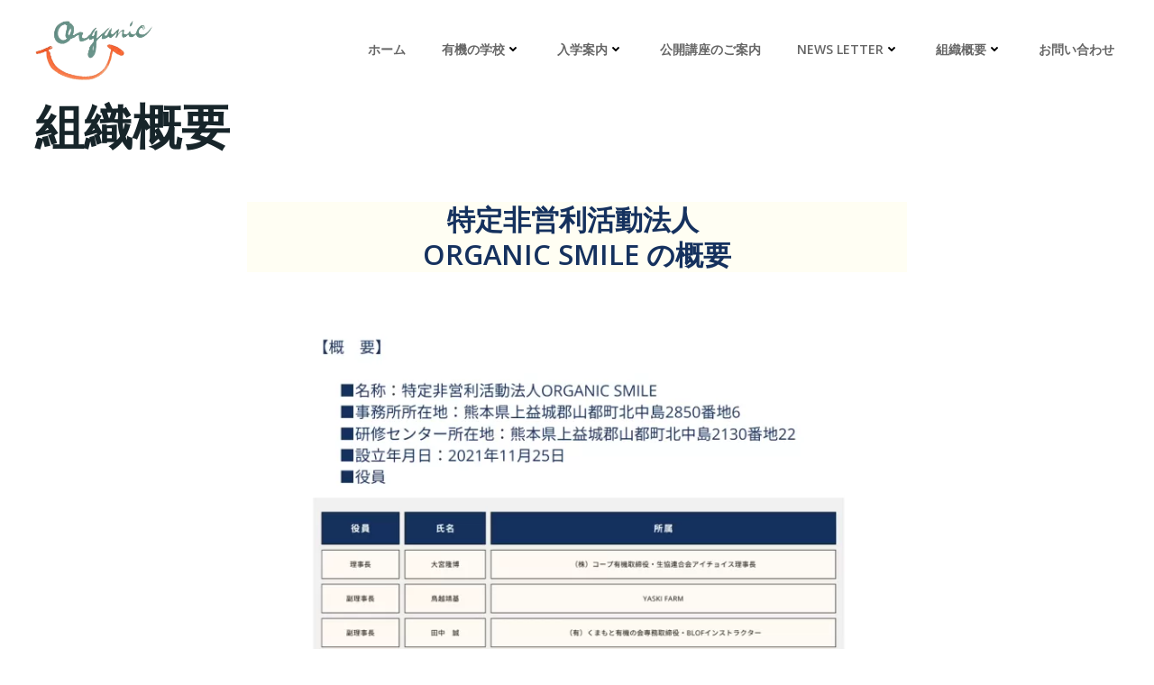

--- FILE ---
content_type: application/javascript; charset=UTF-8
request_url: https://organic-smile.org/wp-content/uploads/hummingbird-assets/2ea0cc99f32a7c11136d77cb0bd103fe.js
body_size: 3445
content:
/**handles:wpdm-pp-js**/
function set_payment_method(e){var t=jQuery;pbtn_label=t("#pay_btn").html(),t("#payment_form").addClass("blockui"),t.post(wpdm_url.ajax,{action:"set_payment_method_for_order",method:e,wpdm_client:wpdm_js.client_id},function(e){if("object"!=typeof e)return WPDM.bootAlert("Order Error!",e,400),t("#payment_form").removeClass("blockui"),!1;("custom"===e.button?(t("#checkout-terms-agree").prop("checked",!0).prop("disabled",!0),t("#pay_btn").hide(),t("#wpdmpp-custom-payment-button").html(e.html)):(t("#checkout-terms-agree").prop("checked",!0).removeAttr("disabled"),t("#wpdmpp-custom-payment-button").html(e.html).hide(),t("#pay_btn"))).show(),t("#billing_form").html(e.billing_form),t("#payment_form").removeClass("blockui"),populateStates(t("#country").val())})}function selected_payment_method(){return jQuery('#payment_form input[name="payment_method"]:checked').val()}function calculate_tax(){var t=jQuery,e=t("#country").val(),a;void 0!==e&&(WPDM.blockUI("#selected-payment-gateway-action"),a=(null!=t("#region").val()?t("#region"):t("#region-txt")).val(),t.get(wpdm_url.ajax,{action:"gettax",country:e,state:a,payment_method:selected_payment_method()},function(e){t("#wpdmpp_cart_tax").text(e.tax),t("#wpdmpp_cart_grand_total").text(e.total),t(".cart-total-final").removeClass("hide").removeClass("d-none"),t(".cart-total-final .badge").text(" "+e.total),WPDM.unblockUI("#selected-payment-gateway-action"),e.payment_button?(t("#checkout-terms-agree").prop("checked",!0).prop("disabled",!0),t("#pay_btn").hide(),t("#wpdmpp-custom-payment-button").html(e.payment_button).show()):(t("#pay_btn").show(),t("#wpdmpp-custom-payment-button").hide(),t("#checkout-terms-agree").prop("checked",!0).removeAttr("disabled"))}))}function wpdmpp_remove_cart_item(e){return confirm("Are you sure?")&&(jQuery("#save-cart").removeAttr("disabled"),("all"===e?jQuery(".table.wpdm_cart tbody *"):jQuery("#cart_item_"+e+" *")).css("color","#ccc"),jQuery.post("?wpdmpp_remove_cart_item="+e,function(e){WPDM.blockUI("#wpdmpp-cart-form"),location.reload()})),!1}function populateCountryState(){var t=jQuery,a=wpdmpp_base_url+"assets/js/data/",n=[],o=[],i="",l="",r=t("#country"),d=t("#region"),c;function p(i){var e=n[i];null!=e?(t("#region-txt").attr("disabled","disabled").hide(),t("#region").removeAttr("disabled").show(),t.getJSON(a+"countries/"+e+".json",function(e){l="",t.each(e,function(e,t){var a=(o[""+t.code]=t).code.replace(i+"-","");l+="<option value='"+a+"'>"+t.name+"</option>"}),d.html(l)})):(t("#region").attr("disabled","disabled").hide(),t("#region-txt").removeAttr("disabled").show()),calculate_tax()}0!==r.length&&(t.getJSON(a+"countries.json",function(e){t.each(e,function(e,t){0===e&&(c=t.code),n[""+t.code]=t.filename,i+="<option value='"+t.code+"'>"+t.name+"</option>"}),r.html(i),p(c)}),r.change(function(){var e;p(t(this).val())}))}function populateStates(n){var t=jQuery,o=t("#region-txt").val(),a=wpdmpp_base_url+"assets/js/data/",e=[],l=[],i="",r="",d=t("#country"),c=t("#region"),p="";0!==d.length&&t.getJSON(a+"countries.json",function(e){t.each(e,function(e,t){n==t.code&&(p=t.filename)}),null!=p&&""!=p?(t("#region-txt").attr("disabled","disabled").hide(),t("#region").removeAttr("disabled").show(),t.getJSON(a+"countries/"+p+".json",function(e){r="",t.each(e,function(e,t){var a=(l[""+t.code]=t).code.replace(n+"-",""),i;r+="<option value='"+a+"' "+(a===o?"selected=selected":"")+" >"+t.name+"</option>"}),c.html(r)})):(t("#region").attr("disabled","disabled").hide(),t("#region-txt").removeAttr("disabled").show()),calculate_tax()})}function wpdmpp_extra_gigs(){var e=[],t=0,a=[];return jQuery(".wpdmpp-extra-gig").each(function(){jQuery(this).is(":checked")&&a.indexOf(parseFloat(jQuery(this).val()))<0&&(a.push(parseFloat(jQuery(this).val())),t+=parseFloat(jQuery(this).data("price")))}),t}function getkey(n,o,e){var t=jQuery(e).html();return jQuery(e).html(wpdm_js.spinner),jQuery.post(wpdm_url.home,{execute:"getlicensekey",fileid:n,orderid:o},function(a){var i,i="<input class='form-control input-lg' style='cursor:copy;font-weight: bold;margin: 0;font-family: monospace;text-align: center;font-size: 14pt;letter-spacing: 1px' onfocus='this.select()' id='lkcont' type=text readonly=readonly value='"+a.key+"' />";i=WPDM.el("div",{class:"input-group"},i+WPDM.el("div",{class:"input-group-append"},WPDM.el("button",{type:"button",class:"btn btn-secondary",id:"btn-copy-key",onclick:"WPDM.copy('lkcont')"},WPDM.el("i",{class:"fas fa-copy"})+" Copy"))),jQuery(e).html(t),0<a.domains.length&&(i+="<div class='panel panel-default card card-default' id='lpp' style='margin-top: 15px;margin-bottom: 0;overflow: hidden'><div class='panel-heading card-header text-left' style='text-transform: unset;background: #f5f5f5 !important;' >Linked Sites</div><div style='max-height: 300px;overflow: auto;'><ul class='list-group text-left' style='margin-top: -1px;margin-bottom: 0'>",jQuery.each(a.domains,function(e,t){i+="<li class='list-group-item lci'><a href='#' data-domain='"+t+"' data-license='"+a.key+"' data-oid='"+o+"' data-pid='"+n+"' class='wpdm__rld btn btn-xs btn-danger pull-right float-right'>Remove</a>"+t+"</li>"}),i+="</ul></div></div><style>#lpp .lci{ border-radius: 0 !important;;border: 0 !important;border-top: 1px solid #dddddd !important;; }</style>"),wpdm_bootModal("License Key",i,450)}),!1}jQuery(function(r){"function"==typeof r().tooltip&&r(".ttip").tooltip();var e=r("body"),n=(e.on("click",".wpdm__rld",function(){var t=r(this).parent("li");r(this).html(wpdm_js.spinner),r.post(wpdm_url.ajax,{action:"wpdmpp_remove_domain",domain:r(this).data("domain"),license:r(this).data("license")},function(e){t.hide()})}),e.on("click",".file-price",function(){var t=r(this).data("pid"),e=0,a=[],i=0,n="",o,l=(0<parseInt(r(".license-"+t).length)&&(n=r(".license-"+t+":checked").val()),r(".file-price-"+t).each(function(){r(this).is(":checked")?(e+=""==n?parseFloat(r(this).val()):parseFloat(r(this).data(n)),a.push(r(this).data("file"))):i++}),e=parseFloat(e).toFixed(2),""==n?parseFloat(r("#price-"+t).attr("content")):parseFloat(r(".license-"+t+"[value="+n+"]").data("price")));(0==e||0==i||e>parseFloat(l))&&(e=parseFloat(l)),e+=wpdmpp_extra_gigs(),r(".price-"+t).html(wpdmpp_csign_before+parseFloat(e).toFixed(2)+wpdmpp_csign_after),r("#files_"+t).val(a),r("#total-price-"+t).val(parseFloat(e).toFixed(2)),0<(".__wpdmpp_buy_now_zone_"+t).length&&(WPDM.blockUI(".__wpdmpp_buy_now_zone_"+t),r(".__wpdmpp_buy_now_zone_"+t).load(wpdm_url.ajax,{pid:t,action:"wpdmpp_load_buynow_button"},function(e){WPDM.unblockUI(".__wpdmpp_buy_now_zone_"+t)}))}),e.on("click",".wpdmpp-extra-gig",function(){var t=r(this).data("product-id"),e=0,a=[],i=0,n="",o,l=(0<parseInt(r(".license-"+t).length)&&(n=r(".license-"+t+":checked").val()),r(".file-price-"+t).each(function(){r(this).is(":checked")?(e+=""==n?parseFloat(r(this).val()):parseFloat(r(this).data(n)),a.push(r(this).data("file"))):i++}),e=parseFloat(e).toFixed(2),""==n?parseFloat(r("#price-"+t).attr("content")):parseFloat(r(".license-"+t+"[value="+n+"]").data("price")));(0==e||0==i||e>parseFloat(l))&&(e=l.toFixed(2)),e=(e=parseFloat(wpdmpp_extra_gigs())+parseFloat(e)).toFixed(2),isNaN(e)&&(e=parseFloat(wpdmpp_extra_gigs())+parseFloat(r(".iwanttopay").val())),r(".price-"+t).html(wpdmpp_csign_before+e+wpdmpp_csign_after),r("#files_"+t).val(a),r("#total-price-"+t).val(parseFloat(e).toFixed(2)),0<(".__wpdmpp_buy_now_zone_"+t).length&&(WPDM.blockUI(".__wpdmpp_buy_now_zone_"+t),r(".__wpdmpp_buy_now_zone_"+t).load(wpdm_url.ajax,{pid:t,action:"wpdmpp_load_buynow_button"},function(e){WPDM.unblockUI(".__wpdmpp_buy_now_zone_"+t)}))}),e.on("click",".price-variation",function(){var t=r(this).data("product-id"),e=0,a=r(this).val(),i=0,e=parseFloat(r(this).data("price"));r("#premium-files-"+t+" .premium-file").show(),r("#premium-files-"+t+' .premium-file:not(".file_avail-'+a+'")').hide(),r("#premium-files-"+t+" .premium-file").each(function(){r(this).find(".badge").html(r(this).find(".badge").data(a))}),r(".file-price-"+t).each(function(){r(this).is(":checked")&&(i+=parseFloat(r(this).data(a)))}),0<i&&i<e&&(e=i),e+=wpdmpp_extra_gigs(),r(".price-"+t).html(wpdmpp_csign_before+e.toFixed(2)+wpdmpp_csign_after),r("#total-price-"+t).val(e.toFixed(2)),0<(".__wpdmpp_buy_now_zone_"+t).length&&(WPDM.blockUI(".__wpdmpp_buy_now_zone_"+t),r(".__wpdmpp_buy_now_zone_"+t).load(wpdm_url.ajax,{pid:t,license:a,action:"wpdmpp_load_buynow_button"},function(e){WPDM.unblockUI(".__wpdmpp_buy_now_zone_"+t)}))}),r(".price-variation:checked").trigger("click"),e.on("click","#licreq",function(){r(this).is(":checked")?(r(".file-price-field").hide(),r(".file-price-table").show(),r("#licopt").slideDown()):(r(".file-price-field").show(),r(".file-price-table").hide(),r("#licopt").slideUp())}),r(".lic-enable").each(function(){r(this).is(":checked")&&!r(this).is(":disabled")?(r("#lic-price-"+r(this).data("lic")).removeAttr("disabled"),r(".lic-file-price-"+r(this).data("lic")).removeAttr("disabled")):(r("#lic-price-"+r(this).data("lic")).attr("disabled","disabled"),r(this).is(":checked")||r(".lic-file-price-"+r(this).data("lic")).attr("disabled","disabled"))}),e.on("click",".lic-enable",function(){r(this).is(":checked")&&!r(this).is(":disabled")?(r("#lic-price-"+r(this).data("lic")).removeAttr("disabled"),r(".lic-file-price-"+r(this).data("lic")).removeAttr("disabled")):(r("#lic-price-"+r(this).data("lic")).attr("disabled","disabled"),r(this).is(":checked")||r(".lic-file-price-"+r(this).data("lic")).attr("disabled","disabled"))}),!1),t=(e.on("submit",".wpdm_cart_form",function(){var t=r(this).find(".btn-addtocart"),a=(t.css("width",t.css("width")),t.attr("disabled","disabled"),r(this)),i=t.html();return t.html(wpdm_js.spinner),r(this).ajaxSubmit({success:function(e){if(e.success){if("on"==t.data("cart-redirect"))return location.href=e.cart_url,!1;a.find(".btn-viewcart").hide(),t.addClass("btn-wc"),t.html(i).removeAttr("disabled"),n&&n.remove(),n=WPDM.notify('<span class="w3eden">'+e.message+"</span>","info","top-center"),r(".ttip").tooltip({html:!0}),window.postMessage("cart_updated",window.location.protocol+"//"+window.location.hostname)}else WPDM.notify('<span class="w3eden">'+e.message+"</span>","error","top-center"),t.html(i).removeAttr("disabled")}}),!1}),r("#checkoutbtn").click(function(){r(this).attr("disabled","disabled"),r("#checkoutarea").slideDown()}),r(".delete_order").on("click",function(){var e=r(this).attr("nonce"),t=r(this).attr("order_id"),a=wpdm_url.ajax,i=r(this);return jQuery("#order_"+t).fadeTo("0.5"),confirm("Are you sure you want to delete this order ?")&&(r(this).html(wpdm_js.spinner).css("outline","none"),jQuery.ajax({type:"post",dataType:"json",url:a,data:{action:"wpdmpp_delete_frontend_order",order_id:t,nonce:e},success:function(e){"success"==e.type?r("#order_"+t).slideUp():alert("Something went wrong during deleting...")}})),!1}),e.on("submit","#payment_form",function(e){return e.preventDefault(),-1<navigator.userAgent.indexOf("Safari")&&(""==r("#f-name").val()||""==r("#email_m").val())?alert("Please Enter Your Name & Email"):(r("#pay_btn").data("label",r("#pay_btn").html()).attr("disabled","disabled").html(wpdm_js.spinner).css("outline","none"),r("#wpdmpp-cart-form .btn").attr("disabled","disabled"),r(this).ajaxSubmit({url:"?task=paynow",beforeSubmit:function(){},success:function(e){r("#paymentform").html(e),e.match(/error/)?r("#pay_btn").removeAttr("disabled").html(r("#pay_btn").data("label")):r("#payment_w8").fadeOut()}})),!1}),r(".payment-gateway-list .payment-gateway-item.index-1").addClass("active"),r(".payment-gateway-list .payment-gateway-item.index-1 input[type=radio]").attr("checked","checked"),r(".payment-gateway-list .payment-gateway-item").on("click",function(){r(".payment-gateway-list .payment-gateway-item").removeClass("active"),r(this).addClass("active")}),e.on("change",".calculate-tax",function(){calculate_tax()}),e.on("change","#select-payment-method #country, #billing-info-form #country",function(){populateStates(r(this).val())}),r("#save-cart").on("click",function(){r(this).attr("disabled","disabled").html(wpdm_js.spinner),r.post(location.href,{action:"wpdmpp_anync_exec",execute:"saveCart"},function(e){r("#carturl").val(e.url),r("#cartid").val(e.id),r("#save-cart").html('<i class="fas fa-check-square"></i> Saved'),r("#wpdm-save-cart").removeClass("hide").removeClass("d-none")})}),e.on("click","#email-cart",function(){var e;""===r("#cmail").val().trim()?r("#cmail").css({border:"1px solid #f00"}):(r("#fae").removeClass("fa-envelope").addClass(wpdm_js.spinner),r("#email-cart").attr("disabled","disabled").html("Sending..."),r.post(location.href,{action:"wpdmpp_anync_exec",execute:"EmailCart",email:r("#cmail").val(),cartid:r("#cartid").val()},function(e){r("#fae").removeClass(wpdm_js.spinner).addClass("fa-envelope"),r("#email-cart").html("Sent")}))}),wpdmpp_txt.checkout_button_label);null!=r('#payment_form input[name="payment_method"]:checked').val()&&(set_payment_method(selected_payment_method()),r("#__PM_"+selected_payment_method()).addClass("active")),e.on("change",'#payment_form input[name="payment_method"]',function(){set_payment_method(r(this).val())}),r("#wpdm-cart-panel-trigger").on("click",function(){r("#mini_cart_details").slideToggle()}),void 0!==r("#country")&&void 0!==r("#state")&&populateStates(r("#country").val())});var wpdmpp={reset_pay_btn:function(){jQuery("#pay_btn").removeAttr("disabled").html('<i class="fas fa-check-square"></i> &nbsp; '+wpdmpp_txt.pay_now)}};